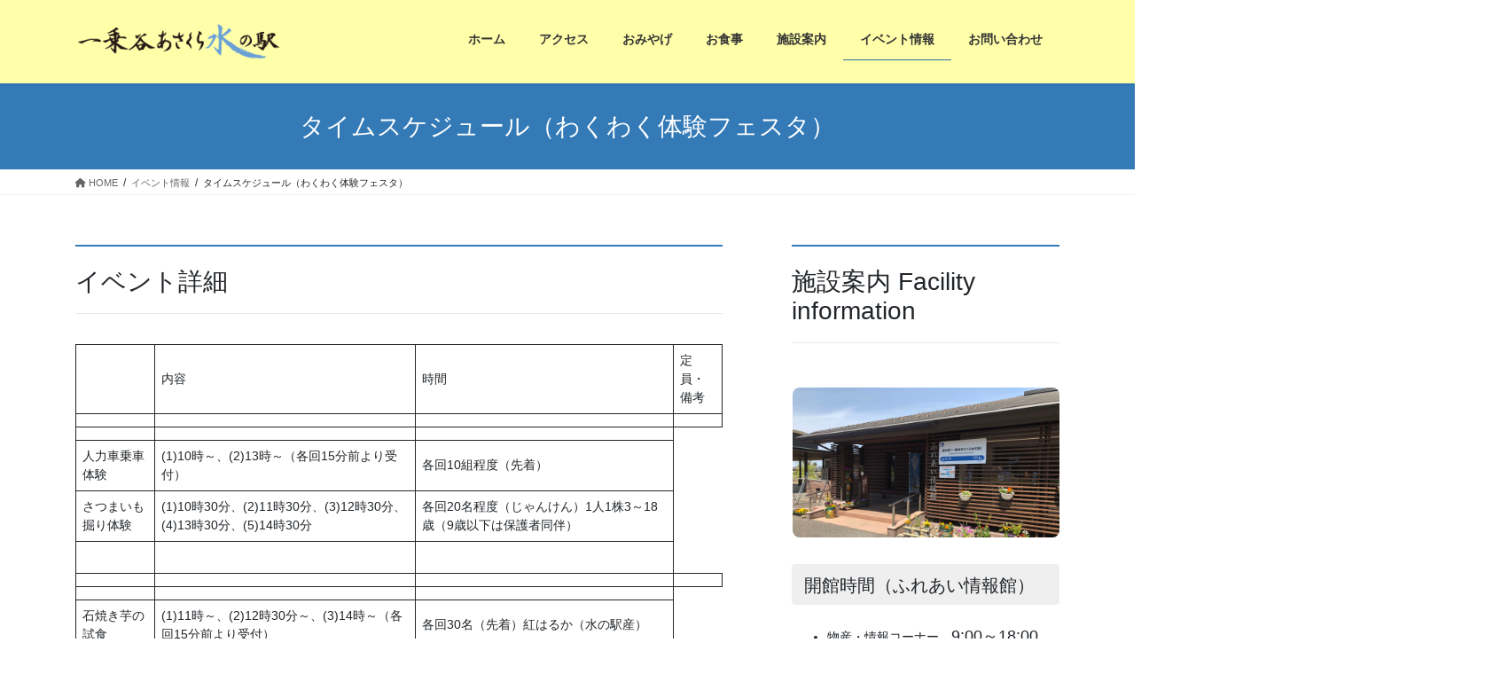

--- FILE ---
content_type: text/html; charset=UTF-8
request_url: https://asakura-mizunoeki.com/events/events-time-taiken
body_size: 16723
content:
<!DOCTYPE html>
<html lang="ja">
<head>
<meta charset="utf-8">
<meta http-equiv="X-UA-Compatible" content="IE=edge">
<meta name="viewport" content="width=device-width, initial-scale=1">

<title>タイムスケジュール（わくわく体験フェスタ） | イベント情報 | 福井県福井市道の駅一乗谷あさくら水の駅</title>
<meta name='robots' content='max-image-preview:large' />
	<style>img:is([sizes="auto" i], [sizes^="auto," i]) { contain-intrinsic-size: 3000px 1500px }</style>
	<!-- head内に書きたいコード -->
<!-- CSS -->
<link rel="stylesheet" href="//ajax.googleapis.com/ajax/libs/jqueryui/1.12.1/themes/smoothness/jquery-ui.css">
<link rel="stylesheet" href="//cdnjs.cloudflare.com/ajax/libs/timepicker/1.3.5/jquery.timepicker.min.css">
<!-- JavaScript -->
<script src="//ajax.googleapis.com/ajax/libs/jquery/3.6.0/jquery.min.js"></script>
<script src="//ajax.googleapis.com/ajax/libs/jqueryui/1.12.1/jquery-ui.min.js"></script>
<script src="//ajax.googleapis.com/ajax/libs/jqueryui/1/i18n/jquery.ui.datepicker-ja.min.js"></script>
<script src="//cdnjs.cloudflare.com/ajax/libs/timepicker/1.3.5/jquery.timepicker.min.js"></script>
<script>
	$(function() {
		var now_hour = new Date().getHours();
				if ( 0 <= now_hour && now_hour <= 14) { $("#datepicker").datepicker({
				minDate: 1,
				maxDate: 61,
				dateFormat: 'yy年mm月dd日'
		})} else {
	   $("#datepicker").datepicker({
				minDate: 2,
		   		maxDate: 62,
				dateFormat: 'yy年mm月dd日'
		})};
	});
</script>
<script>
	$(function() {
		$('#timepicker').timepicker({
    		timeFormat: 'p hh:mm',
    		interval: 15,
    		minTime: '10',
    		maxTime: '14:30',
    		defaultTime: '10',
    		startTime: '10:00',
    		dynamic: false,
    		dropdown: true,
    		scrollbar: true
		});
	});
</script>
<link rel="alternate" type="application/rss+xml" title="福井県福井市道の駅一乗谷あさくら水の駅 &raquo; フィード" href="https://asakura-mizunoeki.com/feed" />
<link rel="alternate" type="application/rss+xml" title="福井県福井市道の駅一乗谷あさくら水の駅 &raquo; コメントフィード" href="https://asakura-mizunoeki.com/comments/feed" />
<meta name="description" content="イベント詳細&nbsp;内容時間定員・備考人力車乗車体験(1)10時～、(2)13時～（各回15分前より受付）各回10組程度（先着）さつまいも掘り体験(1)10時30分、(2)11時30分、(3)12時30分、(4)13時30分、(5)14時30分各回20名程度（じゃんけん）1人1株3～18歳（9歳以下は保護者同伴）&nbsp;石焼き芋の試食(1)11時～、(2)12時30分～、(3)14時～（各回15分前より受付）各回30名（先着）紅はるか（水の駅産）昔懐かしポン" /><script type="text/javascript">
/* <![CDATA[ */
window._wpemojiSettings = {"baseUrl":"https:\/\/s.w.org\/images\/core\/emoji\/16.0.1\/72x72\/","ext":".png","svgUrl":"https:\/\/s.w.org\/images\/core\/emoji\/16.0.1\/svg\/","svgExt":".svg","source":{"concatemoji":"https:\/\/asakura-mizunoeki.com\/wp-includes\/js\/wp-emoji-release.min.js?ver=6.8.3"}};
/*! This file is auto-generated */
!function(s,n){var o,i,e;function c(e){try{var t={supportTests:e,timestamp:(new Date).valueOf()};sessionStorage.setItem(o,JSON.stringify(t))}catch(e){}}function p(e,t,n){e.clearRect(0,0,e.canvas.width,e.canvas.height),e.fillText(t,0,0);var t=new Uint32Array(e.getImageData(0,0,e.canvas.width,e.canvas.height).data),a=(e.clearRect(0,0,e.canvas.width,e.canvas.height),e.fillText(n,0,0),new Uint32Array(e.getImageData(0,0,e.canvas.width,e.canvas.height).data));return t.every(function(e,t){return e===a[t]})}function u(e,t){e.clearRect(0,0,e.canvas.width,e.canvas.height),e.fillText(t,0,0);for(var n=e.getImageData(16,16,1,1),a=0;a<n.data.length;a++)if(0!==n.data[a])return!1;return!0}function f(e,t,n,a){switch(t){case"flag":return n(e,"\ud83c\udff3\ufe0f\u200d\u26a7\ufe0f","\ud83c\udff3\ufe0f\u200b\u26a7\ufe0f")?!1:!n(e,"\ud83c\udde8\ud83c\uddf6","\ud83c\udde8\u200b\ud83c\uddf6")&&!n(e,"\ud83c\udff4\udb40\udc67\udb40\udc62\udb40\udc65\udb40\udc6e\udb40\udc67\udb40\udc7f","\ud83c\udff4\u200b\udb40\udc67\u200b\udb40\udc62\u200b\udb40\udc65\u200b\udb40\udc6e\u200b\udb40\udc67\u200b\udb40\udc7f");case"emoji":return!a(e,"\ud83e\udedf")}return!1}function g(e,t,n,a){var r="undefined"!=typeof WorkerGlobalScope&&self instanceof WorkerGlobalScope?new OffscreenCanvas(300,150):s.createElement("canvas"),o=r.getContext("2d",{willReadFrequently:!0}),i=(o.textBaseline="top",o.font="600 32px Arial",{});return e.forEach(function(e){i[e]=t(o,e,n,a)}),i}function t(e){var t=s.createElement("script");t.src=e,t.defer=!0,s.head.appendChild(t)}"undefined"!=typeof Promise&&(o="wpEmojiSettingsSupports",i=["flag","emoji"],n.supports={everything:!0,everythingExceptFlag:!0},e=new Promise(function(e){s.addEventListener("DOMContentLoaded",e,{once:!0})}),new Promise(function(t){var n=function(){try{var e=JSON.parse(sessionStorage.getItem(o));if("object"==typeof e&&"number"==typeof e.timestamp&&(new Date).valueOf()<e.timestamp+604800&&"object"==typeof e.supportTests)return e.supportTests}catch(e){}return null}();if(!n){if("undefined"!=typeof Worker&&"undefined"!=typeof OffscreenCanvas&&"undefined"!=typeof URL&&URL.createObjectURL&&"undefined"!=typeof Blob)try{var e="postMessage("+g.toString()+"("+[JSON.stringify(i),f.toString(),p.toString(),u.toString()].join(",")+"));",a=new Blob([e],{type:"text/javascript"}),r=new Worker(URL.createObjectURL(a),{name:"wpTestEmojiSupports"});return void(r.onmessage=function(e){c(n=e.data),r.terminate(),t(n)})}catch(e){}c(n=g(i,f,p,u))}t(n)}).then(function(e){for(var t in e)n.supports[t]=e[t],n.supports.everything=n.supports.everything&&n.supports[t],"flag"!==t&&(n.supports.everythingExceptFlag=n.supports.everythingExceptFlag&&n.supports[t]);n.supports.everythingExceptFlag=n.supports.everythingExceptFlag&&!n.supports.flag,n.DOMReady=!1,n.readyCallback=function(){n.DOMReady=!0}}).then(function(){return e}).then(function(){var e;n.supports.everything||(n.readyCallback(),(e=n.source||{}).concatemoji?t(e.concatemoji):e.wpemoji&&e.twemoji&&(t(e.twemoji),t(e.wpemoji)))}))}((window,document),window._wpemojiSettings);
/* ]]> */
</script>
<link rel='preload' id='vkExUnit_common_style-css-preload' href='https://asakura-mizunoeki.com/wp-content/plugins/vk-all-in-one-expansion-unit/assets/css/vkExUnit_style.css?ver=9.109.0.1' as='style' onload="this.onload=null;this.rel='stylesheet'"/>
<link rel='stylesheet' id='vkExUnit_common_style-css' href='https://asakura-mizunoeki.com/wp-content/plugins/vk-all-in-one-expansion-unit/assets/css/vkExUnit_style.css?ver=9.109.0.1' media='print' onload="this.media='all'; this.onload=null;">
<style id='vkExUnit_common_style-inline-css' type='text/css'>
:root {--ver_page_top_button_url:url(https://asakura-mizunoeki.com/wp-content/plugins/vk-all-in-one-expansion-unit/assets/images/to-top-btn-icon.svg);}@font-face {font-weight: normal;font-style: normal;font-family: "vk_sns";src: url("https://asakura-mizunoeki.com/wp-content/plugins/vk-all-in-one-expansion-unit/inc/sns/icons/fonts/vk_sns.eot?-bq20cj");src: url("https://asakura-mizunoeki.com/wp-content/plugins/vk-all-in-one-expansion-unit/inc/sns/icons/fonts/vk_sns.eot?#iefix-bq20cj") format("embedded-opentype"),url("https://asakura-mizunoeki.com/wp-content/plugins/vk-all-in-one-expansion-unit/inc/sns/icons/fonts/vk_sns.woff?-bq20cj") format("woff"),url("https://asakura-mizunoeki.com/wp-content/plugins/vk-all-in-one-expansion-unit/inc/sns/icons/fonts/vk_sns.ttf?-bq20cj") format("truetype"),url("https://asakura-mizunoeki.com/wp-content/plugins/vk-all-in-one-expansion-unit/inc/sns/icons/fonts/vk_sns.svg?-bq20cj#vk_sns") format("svg");}
.veu_promotion-alert__content--text {border: 1px solid rgba(0,0,0,0.125);padding: 0.5em 1em;border-radius: var(--vk-size-radius);margin-bottom: var(--vk-margin-block-bottom);font-size: 0.875rem;}/* Alert Content部分に段落タグを入れた場合に最後の段落の余白を0にする */.veu_promotion-alert__content--text p:last-of-type{margin-bottom:0;margin-top: 0;}
</style>
<style id='wp-emoji-styles-inline-css' type='text/css'>

	img.wp-smiley, img.emoji {
		display: inline !important;
		border: none !important;
		box-shadow: none !important;
		height: 1em !important;
		width: 1em !important;
		margin: 0 0.07em !important;
		vertical-align: -0.1em !important;
		background: none !important;
		padding: 0 !important;
	}
</style>
<link rel='preload' id='wp-block-library-css-preload' href='https://asakura-mizunoeki.com/wp-includes/css/dist/block-library/style.min.css?ver=6.8.3' as='style' onload="this.onload=null;this.rel='stylesheet'"/>
<link rel='stylesheet' id='wp-block-library-css' href='https://asakura-mizunoeki.com/wp-includes/css/dist/block-library/style.min.css?ver=6.8.3' media='print' onload="this.media='all'; this.onload=null;">
<style id='wp-block-library-inline-css' type='text/css'>
.vk-cols--reverse{flex-direction:row-reverse}.vk-cols--hasbtn{margin-bottom:0}.vk-cols--hasbtn>.row>.vk_gridColumn_item,.vk-cols--hasbtn>.wp-block-column{position:relative;padding-bottom:3em}.vk-cols--hasbtn>.row>.vk_gridColumn_item>.wp-block-buttons,.vk-cols--hasbtn>.row>.vk_gridColumn_item>.vk_button,.vk-cols--hasbtn>.wp-block-column>.wp-block-buttons,.vk-cols--hasbtn>.wp-block-column>.vk_button{position:absolute;bottom:0;width:100%}.vk-cols--fit.wp-block-columns{gap:0}.vk-cols--fit.wp-block-columns,.vk-cols--fit.wp-block-columns:not(.is-not-stacked-on-mobile){margin-top:0;margin-bottom:0;justify-content:space-between}.vk-cols--fit.wp-block-columns>.wp-block-column *:last-child,.vk-cols--fit.wp-block-columns:not(.is-not-stacked-on-mobile)>.wp-block-column *:last-child{margin-bottom:0}.vk-cols--fit.wp-block-columns>.wp-block-column>.wp-block-cover,.vk-cols--fit.wp-block-columns:not(.is-not-stacked-on-mobile)>.wp-block-column>.wp-block-cover{margin-top:0}.vk-cols--fit.wp-block-columns.has-background,.vk-cols--fit.wp-block-columns:not(.is-not-stacked-on-mobile).has-background{padding:0}@media(max-width: 599px){.vk-cols--fit.wp-block-columns:not(.has-background)>.wp-block-column:not(.has-background),.vk-cols--fit.wp-block-columns:not(.is-not-stacked-on-mobile):not(.has-background)>.wp-block-column:not(.has-background){padding-left:0 !important;padding-right:0 !important}}@media(min-width: 782px){.vk-cols--fit.wp-block-columns .block-editor-block-list__block.wp-block-column:not(:first-child),.vk-cols--fit.wp-block-columns>.wp-block-column:not(:first-child),.vk-cols--fit.wp-block-columns:not(.is-not-stacked-on-mobile) .block-editor-block-list__block.wp-block-column:not(:first-child),.vk-cols--fit.wp-block-columns:not(.is-not-stacked-on-mobile)>.wp-block-column:not(:first-child){margin-left:0}}@media(min-width: 600px)and (max-width: 781px){.vk-cols--fit.wp-block-columns .wp-block-column:nth-child(2n),.vk-cols--fit.wp-block-columns:not(.is-not-stacked-on-mobile) .wp-block-column:nth-child(2n){margin-left:0}.vk-cols--fit.wp-block-columns .wp-block-column:not(:only-child),.vk-cols--fit.wp-block-columns:not(.is-not-stacked-on-mobile) .wp-block-column:not(:only-child){flex-basis:50% !important}}.vk-cols--fit--gap1.wp-block-columns{gap:1px}@media(min-width: 600px)and (max-width: 781px){.vk-cols--fit--gap1.wp-block-columns .wp-block-column:not(:only-child){flex-basis:calc(50% - 1px) !important}}.vk-cols--fit.vk-cols--grid>.block-editor-block-list__block,.vk-cols--fit.vk-cols--grid>.wp-block-column,.vk-cols--fit.vk-cols--grid:not(.is-not-stacked-on-mobile)>.block-editor-block-list__block,.vk-cols--fit.vk-cols--grid:not(.is-not-stacked-on-mobile)>.wp-block-column{flex-basis:50%;box-sizing:border-box}@media(max-width: 599px){.vk-cols--fit.vk-cols--grid.vk-cols--grid--alignfull>.wp-block-column:nth-child(2)>.wp-block-cover,.vk-cols--fit.vk-cols--grid.vk-cols--grid--alignfull>.wp-block-column:nth-child(2)>.vk_outer,.vk-cols--fit.vk-cols--grid:not(.is-not-stacked-on-mobile).vk-cols--grid--alignfull>.wp-block-column:nth-child(2)>.wp-block-cover,.vk-cols--fit.vk-cols--grid:not(.is-not-stacked-on-mobile).vk-cols--grid--alignfull>.wp-block-column:nth-child(2)>.vk_outer{width:100vw;margin-right:calc((100% - 100vw)/2);margin-left:calc((100% - 100vw)/2)}}@media(min-width: 600px){.vk-cols--fit.vk-cols--grid.vk-cols--grid--alignfull>.wp-block-column:nth-child(2)>.wp-block-cover,.vk-cols--fit.vk-cols--grid.vk-cols--grid--alignfull>.wp-block-column:nth-child(2)>.vk_outer,.vk-cols--fit.vk-cols--grid:not(.is-not-stacked-on-mobile).vk-cols--grid--alignfull>.wp-block-column:nth-child(2)>.wp-block-cover,.vk-cols--fit.vk-cols--grid:not(.is-not-stacked-on-mobile).vk-cols--grid--alignfull>.wp-block-column:nth-child(2)>.vk_outer{margin-right:calc(100% - 50vw);width:50vw}}@media(min-width: 600px){.vk-cols--fit.vk-cols--grid.vk-cols--grid--alignfull.vk-cols--reverse>.wp-block-column,.vk-cols--fit.vk-cols--grid:not(.is-not-stacked-on-mobile).vk-cols--grid--alignfull.vk-cols--reverse>.wp-block-column{margin-left:0;margin-right:0}.vk-cols--fit.vk-cols--grid.vk-cols--grid--alignfull.vk-cols--reverse>.wp-block-column:nth-child(2)>.wp-block-cover,.vk-cols--fit.vk-cols--grid.vk-cols--grid--alignfull.vk-cols--reverse>.wp-block-column:nth-child(2)>.vk_outer,.vk-cols--fit.vk-cols--grid:not(.is-not-stacked-on-mobile).vk-cols--grid--alignfull.vk-cols--reverse>.wp-block-column:nth-child(2)>.wp-block-cover,.vk-cols--fit.vk-cols--grid:not(.is-not-stacked-on-mobile).vk-cols--grid--alignfull.vk-cols--reverse>.wp-block-column:nth-child(2)>.vk_outer{margin-left:calc(100% - 50vw)}}.vk-cols--menu h2,.vk-cols--menu h3,.vk-cols--menu h4,.vk-cols--menu h5{margin-bottom:.2em;text-shadow:#000 0 0 10px}.vk-cols--menu h2:first-child,.vk-cols--menu h3:first-child,.vk-cols--menu h4:first-child,.vk-cols--menu h5:first-child{margin-top:0}.vk-cols--menu p{margin-bottom:1rem;text-shadow:#000 0 0 10px}.vk-cols--menu .wp-block-cover__inner-container:last-child{margin-bottom:0}.vk-cols--fitbnrs .wp-block-column .wp-block-cover:hover img{filter:unset}.vk-cols--fitbnrs .wp-block-column .wp-block-cover:hover{background-color:unset}.vk-cols--fitbnrs .wp-block-column .wp-block-cover:hover .wp-block-cover__image-background{filter:unset !important}.vk-cols--fitbnrs .wp-block-cover .wp-block-cover__inner-container{position:absolute;height:100%;width:100%}.vk-cols--fitbnrs .vk_button{height:100%;margin:0}.vk-cols--fitbnrs .vk_button .vk_button_btn,.vk-cols--fitbnrs .vk_button .btn{height:100%;width:100%;border:none;box-shadow:none;background-color:unset !important;transition:unset}.vk-cols--fitbnrs .vk_button .vk_button_btn:hover,.vk-cols--fitbnrs .vk_button .btn:hover{transition:unset}.vk-cols--fitbnrs .vk_button .vk_button_btn:after,.vk-cols--fitbnrs .vk_button .btn:after{border:none}.vk-cols--fitbnrs .vk_button .vk_button_link_txt{width:100%;position:absolute;top:50%;left:50%;transform:translateY(-50%) translateX(-50%);font-size:2rem;text-shadow:#000 0 0 10px}.vk-cols--fitbnrs .vk_button .vk_button_link_subCaption{width:100%;position:absolute;top:calc(50% + 2.2em);left:50%;transform:translateY(-50%) translateX(-50%);text-shadow:#000 0 0 10px}@media(min-width: 992px){.vk-cols--media.wp-block-columns{gap:3rem}}.vk-fit-map figure{margin-bottom:0}.vk-fit-map iframe{position:relative;margin-bottom:0;display:block;max-height:400px;width:100vw}.vk-fit-map:is(.alignfull,.alignwide) div{max-width:100%}.vk-table--th--width25 :where(tr>*:first-child){width:25%}.vk-table--th--width30 :where(tr>*:first-child){width:30%}.vk-table--th--width35 :where(tr>*:first-child){width:35%}.vk-table--th--width40 :where(tr>*:first-child){width:40%}.vk-table--th--bg-bright :where(tr>*:first-child){background-color:var(--wp--preset--color--bg-secondary, rgba(0, 0, 0, 0.05))}@media(max-width: 599px){.vk-table--mobile-block :is(th,td){width:100%;display:block}.vk-table--mobile-block.wp-block-table table :is(th,td){border-top:none}}.vk-table--width--th25 :where(tr>*:first-child){width:25%}.vk-table--width--th30 :where(tr>*:first-child){width:30%}.vk-table--width--th35 :where(tr>*:first-child){width:35%}.vk-table--width--th40 :where(tr>*:first-child){width:40%}.no-margin{margin:0}@media(max-width: 599px){.wp-block-image.vk-aligncenter--mobile>.alignright{float:none;margin-left:auto;margin-right:auto}.vk-no-padding-horizontal--mobile{padding-left:0 !important;padding-right:0 !important}}
/* VK Color Palettes */
</style>
<style id='classic-theme-styles-inline-css' type='text/css'>
/*! This file is auto-generated */
.wp-block-button__link{color:#fff;background-color:#32373c;border-radius:9999px;box-shadow:none;text-decoration:none;padding:calc(.667em + 2px) calc(1.333em + 2px);font-size:1.125em}.wp-block-file__button{background:#32373c;color:#fff;text-decoration:none}
</style>
<style id='global-styles-inline-css' type='text/css'>
:root{--wp--preset--aspect-ratio--square: 1;--wp--preset--aspect-ratio--4-3: 4/3;--wp--preset--aspect-ratio--3-4: 3/4;--wp--preset--aspect-ratio--3-2: 3/2;--wp--preset--aspect-ratio--2-3: 2/3;--wp--preset--aspect-ratio--16-9: 16/9;--wp--preset--aspect-ratio--9-16: 9/16;--wp--preset--color--black: #000000;--wp--preset--color--cyan-bluish-gray: #abb8c3;--wp--preset--color--white: #ffffff;--wp--preset--color--pale-pink: #f78da7;--wp--preset--color--vivid-red: #cf2e2e;--wp--preset--color--luminous-vivid-orange: #ff6900;--wp--preset--color--luminous-vivid-amber: #fcb900;--wp--preset--color--light-green-cyan: #7bdcb5;--wp--preset--color--vivid-green-cyan: #00d084;--wp--preset--color--pale-cyan-blue: #8ed1fc;--wp--preset--color--vivid-cyan-blue: #0693e3;--wp--preset--color--vivid-purple: #9b51e0;--wp--preset--gradient--vivid-cyan-blue-to-vivid-purple: linear-gradient(135deg,rgba(6,147,227,1) 0%,rgb(155,81,224) 100%);--wp--preset--gradient--light-green-cyan-to-vivid-green-cyan: linear-gradient(135deg,rgb(122,220,180) 0%,rgb(0,208,130) 100%);--wp--preset--gradient--luminous-vivid-amber-to-luminous-vivid-orange: linear-gradient(135deg,rgba(252,185,0,1) 0%,rgba(255,105,0,1) 100%);--wp--preset--gradient--luminous-vivid-orange-to-vivid-red: linear-gradient(135deg,rgba(255,105,0,1) 0%,rgb(207,46,46) 100%);--wp--preset--gradient--very-light-gray-to-cyan-bluish-gray: linear-gradient(135deg,rgb(238,238,238) 0%,rgb(169,184,195) 100%);--wp--preset--gradient--cool-to-warm-spectrum: linear-gradient(135deg,rgb(74,234,220) 0%,rgb(151,120,209) 20%,rgb(207,42,186) 40%,rgb(238,44,130) 60%,rgb(251,105,98) 80%,rgb(254,248,76) 100%);--wp--preset--gradient--blush-light-purple: linear-gradient(135deg,rgb(255,206,236) 0%,rgb(152,150,240) 100%);--wp--preset--gradient--blush-bordeaux: linear-gradient(135deg,rgb(254,205,165) 0%,rgb(254,45,45) 50%,rgb(107,0,62) 100%);--wp--preset--gradient--luminous-dusk: linear-gradient(135deg,rgb(255,203,112) 0%,rgb(199,81,192) 50%,rgb(65,88,208) 100%);--wp--preset--gradient--pale-ocean: linear-gradient(135deg,rgb(255,245,203) 0%,rgb(182,227,212) 50%,rgb(51,167,181) 100%);--wp--preset--gradient--electric-grass: linear-gradient(135deg,rgb(202,248,128) 0%,rgb(113,206,126) 100%);--wp--preset--gradient--midnight: linear-gradient(135deg,rgb(2,3,129) 0%,rgb(40,116,252) 100%);--wp--preset--font-size--small: 13px;--wp--preset--font-size--medium: 20px;--wp--preset--font-size--large: 36px;--wp--preset--font-size--x-large: 42px;--wp--preset--spacing--20: 0.44rem;--wp--preset--spacing--30: 0.67rem;--wp--preset--spacing--40: 1rem;--wp--preset--spacing--50: 1.5rem;--wp--preset--spacing--60: 2.25rem;--wp--preset--spacing--70: 3.38rem;--wp--preset--spacing--80: 5.06rem;--wp--preset--shadow--natural: 6px 6px 9px rgba(0, 0, 0, 0.2);--wp--preset--shadow--deep: 12px 12px 50px rgba(0, 0, 0, 0.4);--wp--preset--shadow--sharp: 6px 6px 0px rgba(0, 0, 0, 0.2);--wp--preset--shadow--outlined: 6px 6px 0px -3px rgba(255, 255, 255, 1), 6px 6px rgba(0, 0, 0, 1);--wp--preset--shadow--crisp: 6px 6px 0px rgba(0, 0, 0, 1);}:where(.is-layout-flex){gap: 0.5em;}:where(.is-layout-grid){gap: 0.5em;}body .is-layout-flex{display: flex;}.is-layout-flex{flex-wrap: wrap;align-items: center;}.is-layout-flex > :is(*, div){margin: 0;}body .is-layout-grid{display: grid;}.is-layout-grid > :is(*, div){margin: 0;}:where(.wp-block-columns.is-layout-flex){gap: 2em;}:where(.wp-block-columns.is-layout-grid){gap: 2em;}:where(.wp-block-post-template.is-layout-flex){gap: 1.25em;}:where(.wp-block-post-template.is-layout-grid){gap: 1.25em;}.has-black-color{color: var(--wp--preset--color--black) !important;}.has-cyan-bluish-gray-color{color: var(--wp--preset--color--cyan-bluish-gray) !important;}.has-white-color{color: var(--wp--preset--color--white) !important;}.has-pale-pink-color{color: var(--wp--preset--color--pale-pink) !important;}.has-vivid-red-color{color: var(--wp--preset--color--vivid-red) !important;}.has-luminous-vivid-orange-color{color: var(--wp--preset--color--luminous-vivid-orange) !important;}.has-luminous-vivid-amber-color{color: var(--wp--preset--color--luminous-vivid-amber) !important;}.has-light-green-cyan-color{color: var(--wp--preset--color--light-green-cyan) !important;}.has-vivid-green-cyan-color{color: var(--wp--preset--color--vivid-green-cyan) !important;}.has-pale-cyan-blue-color{color: var(--wp--preset--color--pale-cyan-blue) !important;}.has-vivid-cyan-blue-color{color: var(--wp--preset--color--vivid-cyan-blue) !important;}.has-vivid-purple-color{color: var(--wp--preset--color--vivid-purple) !important;}.has-black-background-color{background-color: var(--wp--preset--color--black) !important;}.has-cyan-bluish-gray-background-color{background-color: var(--wp--preset--color--cyan-bluish-gray) !important;}.has-white-background-color{background-color: var(--wp--preset--color--white) !important;}.has-pale-pink-background-color{background-color: var(--wp--preset--color--pale-pink) !important;}.has-vivid-red-background-color{background-color: var(--wp--preset--color--vivid-red) !important;}.has-luminous-vivid-orange-background-color{background-color: var(--wp--preset--color--luminous-vivid-orange) !important;}.has-luminous-vivid-amber-background-color{background-color: var(--wp--preset--color--luminous-vivid-amber) !important;}.has-light-green-cyan-background-color{background-color: var(--wp--preset--color--light-green-cyan) !important;}.has-vivid-green-cyan-background-color{background-color: var(--wp--preset--color--vivid-green-cyan) !important;}.has-pale-cyan-blue-background-color{background-color: var(--wp--preset--color--pale-cyan-blue) !important;}.has-vivid-cyan-blue-background-color{background-color: var(--wp--preset--color--vivid-cyan-blue) !important;}.has-vivid-purple-background-color{background-color: var(--wp--preset--color--vivid-purple) !important;}.has-black-border-color{border-color: var(--wp--preset--color--black) !important;}.has-cyan-bluish-gray-border-color{border-color: var(--wp--preset--color--cyan-bluish-gray) !important;}.has-white-border-color{border-color: var(--wp--preset--color--white) !important;}.has-pale-pink-border-color{border-color: var(--wp--preset--color--pale-pink) !important;}.has-vivid-red-border-color{border-color: var(--wp--preset--color--vivid-red) !important;}.has-luminous-vivid-orange-border-color{border-color: var(--wp--preset--color--luminous-vivid-orange) !important;}.has-luminous-vivid-amber-border-color{border-color: var(--wp--preset--color--luminous-vivid-amber) !important;}.has-light-green-cyan-border-color{border-color: var(--wp--preset--color--light-green-cyan) !important;}.has-vivid-green-cyan-border-color{border-color: var(--wp--preset--color--vivid-green-cyan) !important;}.has-pale-cyan-blue-border-color{border-color: var(--wp--preset--color--pale-cyan-blue) !important;}.has-vivid-cyan-blue-border-color{border-color: var(--wp--preset--color--vivid-cyan-blue) !important;}.has-vivid-purple-border-color{border-color: var(--wp--preset--color--vivid-purple) !important;}.has-vivid-cyan-blue-to-vivid-purple-gradient-background{background: var(--wp--preset--gradient--vivid-cyan-blue-to-vivid-purple) !important;}.has-light-green-cyan-to-vivid-green-cyan-gradient-background{background: var(--wp--preset--gradient--light-green-cyan-to-vivid-green-cyan) !important;}.has-luminous-vivid-amber-to-luminous-vivid-orange-gradient-background{background: var(--wp--preset--gradient--luminous-vivid-amber-to-luminous-vivid-orange) !important;}.has-luminous-vivid-orange-to-vivid-red-gradient-background{background: var(--wp--preset--gradient--luminous-vivid-orange-to-vivid-red) !important;}.has-very-light-gray-to-cyan-bluish-gray-gradient-background{background: var(--wp--preset--gradient--very-light-gray-to-cyan-bluish-gray) !important;}.has-cool-to-warm-spectrum-gradient-background{background: var(--wp--preset--gradient--cool-to-warm-spectrum) !important;}.has-blush-light-purple-gradient-background{background: var(--wp--preset--gradient--blush-light-purple) !important;}.has-blush-bordeaux-gradient-background{background: var(--wp--preset--gradient--blush-bordeaux) !important;}.has-luminous-dusk-gradient-background{background: var(--wp--preset--gradient--luminous-dusk) !important;}.has-pale-ocean-gradient-background{background: var(--wp--preset--gradient--pale-ocean) !important;}.has-electric-grass-gradient-background{background: var(--wp--preset--gradient--electric-grass) !important;}.has-midnight-gradient-background{background: var(--wp--preset--gradient--midnight) !important;}.has-small-font-size{font-size: var(--wp--preset--font-size--small) !important;}.has-medium-font-size{font-size: var(--wp--preset--font-size--medium) !important;}.has-large-font-size{font-size: var(--wp--preset--font-size--large) !important;}.has-x-large-font-size{font-size: var(--wp--preset--font-size--x-large) !important;}
:where(.wp-block-post-template.is-layout-flex){gap: 1.25em;}:where(.wp-block-post-template.is-layout-grid){gap: 1.25em;}
:where(.wp-block-columns.is-layout-flex){gap: 2em;}:where(.wp-block-columns.is-layout-grid){gap: 2em;}
:root :where(.wp-block-pullquote){font-size: 1.5em;line-height: 1.6;}
</style>
<link rel='preload' id='contact-form-7-css-preload' href='https://asakura-mizunoeki.com/wp-content/plugins/contact-form-7/includes/css/styles.css?ver=6.1' as='style' onload="this.onload=null;this.rel='stylesheet'"/>
<link rel='stylesheet' id='contact-form-7-css' href='https://asakura-mizunoeki.com/wp-content/plugins/contact-form-7/includes/css/styles.css?ver=6.1' media='print' onload="this.media='all'; this.onload=null;">
<link rel='stylesheet' id='vk-swiper-style-css' href='https://asakura-mizunoeki.com/wp-content/plugins/vk-blocks/vendor/vektor-inc/vk-swiper/src/assets/css/swiper-bundle.min.css?ver=11.0.2' type='text/css' media='all' />
<link rel='stylesheet' id='bootstrap-4-style-css' href='https://asakura-mizunoeki.com/wp-content/themes/lightning/_g2/library/bootstrap-4/css/bootstrap.min.css?ver=4.5.0' type='text/css' media='all' />
<link rel='stylesheet' id='lightning-common-style-css' href='https://asakura-mizunoeki.com/wp-content/themes/lightning/_g2/assets/css/common.css?ver=15.29.9' type='text/css' media='all' />
<style id='lightning-common-style-inline-css' type='text/css'>
/* vk-mobile-nav */:root {--vk-mobile-nav-menu-btn-bg-src: url("https://asakura-mizunoeki.com/wp-content/themes/lightning/_g2/inc/vk-mobile-nav/package/images/vk-menu-btn-black.svg");--vk-mobile-nav-menu-btn-close-bg-src: url("https://asakura-mizunoeki.com/wp-content/themes/lightning/_g2/inc/vk-mobile-nav/package/images/vk-menu-close-black.svg");--vk-menu-acc-icon-open-black-bg-src: url("https://asakura-mizunoeki.com/wp-content/themes/lightning/_g2/inc/vk-mobile-nav/package/images/vk-menu-acc-icon-open-black.svg");--vk-menu-acc-icon-open-white-bg-src: url("https://asakura-mizunoeki.com/wp-content/themes/lightning/_g2/inc/vk-mobile-nav/package/images/vk-menu-acc-icon-open-white.svg");--vk-menu-acc-icon-close-black-bg-src: url("https://asakura-mizunoeki.com/wp-content/themes/lightning/_g2/inc/vk-mobile-nav/package/images/vk-menu-close-black.svg");--vk-menu-acc-icon-close-white-bg-src: url("https://asakura-mizunoeki.com/wp-content/themes/lightning/_g2/inc/vk-mobile-nav/package/images/vk-menu-close-white.svg");}
</style>
<link rel='stylesheet' id='lightning-design-style-css' href='https://asakura-mizunoeki.com/wp-content/themes/lightning/_g2/design-skin/origin2/css/style.css?ver=15.29.9' type='text/css' media='all' />
<style id='lightning-design-style-inline-css' type='text/css'>
:root {--color-key:#337ab7;--wp--preset--color--vk-color-primary:#337ab7;--color-key-dark:#2e6da4;}
a { color:#337ab7; }
.tagcloud a:before { font-family: "Font Awesome 5 Free";content: "\f02b";font-weight: bold; }
.siteContent_after.sectionBox{padding:0;}
.media .media-body .media-heading a:hover { color:; }@media (min-width: 768px){.gMenu > li:before,.gMenu > li.menu-item-has-children::after { border-bottom-color: }.gMenu li li { background-color: }.gMenu li li a:hover { background-color:; }} /* @media (min-width: 768px) */.page-header { background-color:; }h2,.mainSection-title { border-top-color:; }h3:after,.subSection-title:after { border-bottom-color:; }ul.page-numbers li span.page-numbers.current,.page-link dl .post-page-numbers.current { background-color:; }.pager li > a { border-color:;color:;}.pager li > a:hover { background-color:;color:#fff;}.siteFooter { border-top-color:; }dt { border-left-color:; }:root {--g_nav_main_acc_icon_open_url:url(https://asakura-mizunoeki.com/wp-content/themes/lightning/_g2/inc/vk-mobile-nav/package/images/vk-menu-acc-icon-open-black.svg);--g_nav_main_acc_icon_close_url: url(https://asakura-mizunoeki.com/wp-content/themes/lightning/_g2/inc/vk-mobile-nav/package/images/vk-menu-close-black.svg);--g_nav_sub_acc_icon_open_url: url(https://asakura-mizunoeki.com/wp-content/themes/lightning/_g2/inc/vk-mobile-nav/package/images/vk-menu-acc-icon-open-white.svg);--g_nav_sub_acc_icon_close_url: url(https://asakura-mizunoeki.com/wp-content/themes/lightning/_g2/inc/vk-mobile-nav/package/images/vk-menu-close-white.svg);}
</style>
<link rel='preload' id='veu-cta-css-preload' href='https://asakura-mizunoeki.com/wp-content/plugins/vk-all-in-one-expansion-unit/inc/call-to-action/package/assets/css/style.css?ver=9.109.0.1' as='style' onload="this.onload=null;this.rel='stylesheet'"/>
<link rel='stylesheet' id='veu-cta-css' href='https://asakura-mizunoeki.com/wp-content/plugins/vk-all-in-one-expansion-unit/inc/call-to-action/package/assets/css/style.css?ver=9.109.0.1' media='print' onload="this.media='all'; this.onload=null;">
<link rel='stylesheet' id='vk-blocks-build-css-css' href='https://asakura-mizunoeki.com/wp-content/plugins/vk-blocks/build/block-build.css?ver=1.105.1.1' type='text/css' media='all' />
<style id='vk-blocks-build-css-inline-css' type='text/css'>
:root {--vk_flow-arrow: url(https://asakura-mizunoeki.com/wp-content/plugins/vk-blocks/inc/vk-blocks/images/arrow_bottom.svg);--vk_image-mask-circle: url(https://asakura-mizunoeki.com/wp-content/plugins/vk-blocks/inc/vk-blocks/images/circle.svg);--vk_image-mask-wave01: url(https://asakura-mizunoeki.com/wp-content/plugins/vk-blocks/inc/vk-blocks/images/wave01.svg);--vk_image-mask-wave02: url(https://asakura-mizunoeki.com/wp-content/plugins/vk-blocks/inc/vk-blocks/images/wave02.svg);--vk_image-mask-wave03: url(https://asakura-mizunoeki.com/wp-content/plugins/vk-blocks/inc/vk-blocks/images/wave03.svg);--vk_image-mask-wave04: url(https://asakura-mizunoeki.com/wp-content/plugins/vk-blocks/inc/vk-blocks/images/wave04.svg);}

	:root {

		--vk-balloon-border-width:1px;

		--vk-balloon-speech-offset:-12px;
	}
	
</style>
<link rel='preload' id='lightning-theme-style-css-preload' href='https://asakura-mizunoeki.com/wp-content/themes/lightning_child/style.css?ver=15.29.9' as='style' onload="this.onload=null;this.rel='stylesheet'"/>
<link rel='stylesheet' id='lightning-theme-style-css' href='https://asakura-mizunoeki.com/wp-content/themes/lightning_child/style.css?ver=15.29.9' media='print' onload="this.media='all'; this.onload=null;">
<link rel='preload' id='vk-font-awesome-css-preload' href='https://asakura-mizunoeki.com/wp-content/themes/lightning/vendor/vektor-inc/font-awesome-versions/src/versions/6/css/all.min.css?ver=6.4.2' as='style' onload="this.onload=null;this.rel='stylesheet'"/>
<link rel='stylesheet' id='vk-font-awesome-css' href='https://asakura-mizunoeki.com/wp-content/themes/lightning/vendor/vektor-inc/font-awesome-versions/src/versions/6/css/all.min.css?ver=6.4.2' media='print' onload="this.media='all'; this.onload=null;">
<script type="text/javascript" src="https://asakura-mizunoeki.com/wp-includes/js/jquery/jquery.min.js?ver=3.7.1" id="jquery-core-js"></script>
<script type="text/javascript" src="https://asakura-mizunoeki.com/wp-includes/js/jquery/jquery-migrate.min.js?ver=3.4.1" id="jquery-migrate-js"></script>
<link rel="https://api.w.org/" href="https://asakura-mizunoeki.com/wp-json/" /><link rel="alternate" title="JSON" type="application/json" href="https://asakura-mizunoeki.com/wp-json/wp/v2/pages/820" /><link rel="EditURI" type="application/rsd+xml" title="RSD" href="https://asakura-mizunoeki.com/xmlrpc.php?rsd" />
<meta name="generator" content="WordPress 6.8.3" />
<link rel="canonical" href="https://asakura-mizunoeki.com/events/events-time-taiken" />
<link rel='shortlink' href='https://asakura-mizunoeki.com/?p=820' />
<link rel="alternate" title="oEmbed (JSON)" type="application/json+oembed" href="https://asakura-mizunoeki.com/wp-json/oembed/1.0/embed?url=https%3A%2F%2Fasakura-mizunoeki.com%2Fevents%2Fevents-time-taiken" />
<link rel="alternate" title="oEmbed (XML)" type="text/xml+oembed" href="https://asakura-mizunoeki.com/wp-json/oembed/1.0/embed?url=https%3A%2F%2Fasakura-mizunoeki.com%2Fevents%2Fevents-time-taiken&#038;format=xml" />
<style id="lightning-color-custom-for-plugins" type="text/css">/* ltg theme common */.color_key_bg,.color_key_bg_hover:hover{background-color: #337ab7;}.color_key_txt,.color_key_txt_hover:hover{color: #337ab7;}.color_key_border,.color_key_border_hover:hover{border-color: #337ab7;}.color_key_dark_bg,.color_key_dark_bg_hover:hover{background-color: #2e6da4;}.color_key_dark_txt,.color_key_dark_txt_hover:hover{color: #2e6da4;}.color_key_dark_border,.color_key_dark_border_hover:hover{border-color: #2e6da4;}</style><style type="text/css" id="custom-background-css">
body.custom-background { background-color: #ffffff; }
</style>
	<!-- [ VK All in One Expansion Unit OGP ] -->
<meta property="og:site_name" content="福井県福井市道の駅一乗谷あさくら水の駅" />
<meta property="og:url" content="https://asakura-mizunoeki.com/events/events-time-taiken" />
<meta property="og:title" content="タイムスケジュール（わくわく体験フェスタ） | 福井県福井市道の駅一乗谷あさくら水の駅" />
<meta property="og:description" content="イベント詳細&nbsp;内容時間定員・備考人力車乗車体験(1)10時～、(2)13時～（各回15分前より受付）各回10組程度（先着）さつまいも掘り体験(1)10時30分、(2)11時30分、(3)12時30分、(4)13時30分、(5)14時30分各回20名程度（じゃんけん）1人1株3～18歳（9歳以下は保護者同伴）&nbsp;石焼き芋の試食(1)11時～、(2)12時30分～、(3)14時～（各回15分前より受付）各回30名（先着）紅はるか（水の駅産）昔懐かしポン" />
<meta property="og:type" content="article" />
<meta property="og:image" content="https://asakura-mizunoeki.com/wp-content/uploads/2021/03/suisha_ogp.jpg" />
<meta property="og:image:width" content="1200" />
<meta property="og:image:height" content="630" />
<!-- [ / VK All in One Expansion Unit OGP ] -->
<!-- [ VK All in One Expansion Unit twitter card ] -->
<meta name="twitter:card" content="summary_large_image">
<meta name="twitter:description" content="イベント詳細&nbsp;内容時間定員・備考人力車乗車体験(1)10時～、(2)13時～（各回15分前より受付）各回10組程度（先着）さつまいも掘り体験(1)10時30分、(2)11時30分、(3)12時30分、(4)13時30分、(5)14時30分各回20名程度（じゃんけん）1人1株3～18歳（9歳以下は保護者同伴）&nbsp;石焼き芋の試食(1)11時～、(2)12時30分～、(3)14時～（各回15分前より受付）各回30名（先着）紅はるか（水の駅産）昔懐かしポン">
<meta name="twitter:title" content="タイムスケジュール（わくわく体験フェスタ） | 福井県福井市道の駅一乗谷あさくら水の駅">
<meta name="twitter:url" content="https://asakura-mizunoeki.com/events/events-time-taiken">
	<meta name="twitter:image" content="https://asakura-mizunoeki.com/wp-content/uploads/2021/03/suisha_ogp.jpg">
	<meta name="twitter:domain" content="asakura-mizunoeki.com">
	<meta name="twitter:site" content="@asakuramizunoe1">
	<!-- [ / VK All in One Expansion Unit twitter card ] -->
	<link rel="icon" href="https://asakura-mizunoeki.com/wp-content/uploads/2021/03/cropped-suisha-icon-32x32.png" sizes="32x32" />
<link rel="icon" href="https://asakura-mizunoeki.com/wp-content/uploads/2021/03/cropped-suisha-icon-192x192.png" sizes="192x192" />
<link rel="apple-touch-icon" href="https://asakura-mizunoeki.com/wp-content/uploads/2021/03/cropped-suisha-icon-180x180.png" />
<meta name="msapplication-TileImage" content="https://asakura-mizunoeki.com/wp-content/uploads/2021/03/cropped-suisha-icon-270x270.png" />
		<style type="text/css" id="wp-custom-css">
			/* ヘッダーのメニューの背景色を黄色に */
.siteHeader {
	background-color:#ffa;	
}
/* スライドショーの最大幅 */
.carousel-inner {
  max-width:1400px;
  margin: 0 auto;
}
/* 次の投稿・前の投稿の表示を隠す */
.postNextPrev {
	display:none;
}
/* Lightningのコピーライトを隠す */
footer .copySection p:nth-child(1) {
    display:none !important;
}
footer .copySection p:nth-child(2) {
    display:none !important;
}
/* 本文文字サイズ変更 */
p { font-size:14px; }
li { font-size:14px; }

/* ヘッダーメニューの間隔が詰まるバグの対策 */
@media (min-width: 992px){
.navbar-header {
    float: none;
}

ul.gMenu {
    float: none;
    position: relative;
    left: 0%;
    display: inline-block;
    text-align: center;
}
	.gMenu_name{ margin: 0 7px;}
	
}
		</style>
		
</head>
<body class="wp-singular page-template-default page page-id-820 page-child parent-pageid-704 custom-background wp-theme-lightning wp-child-theme-lightning_child vk-blocks fa_v6_css post-name-events-time-taiken post-type-page sidebar-fix sidebar-fix-priority-top bootstrap4 device-pc">
<a class="skip-link screen-reader-text" href="#main">コンテンツへスキップ</a>
<a class="skip-link screen-reader-text" href="#vk-mobile-nav">ナビゲーションに移動</a>
<header class="siteHeader">
		<div class="container siteHeadContainer">
		<div class="navbar-header">
						<p class="navbar-brand siteHeader_logo">
			<a href="https://asakura-mizunoeki.com/">
				<span><img src="https://asakura-mizunoeki.com/wp-content/uploads/2021/03/title_banner.png" alt="福井県福井市道の駅一乗谷あさくら水の駅" /></span>
			</a>
			</p>
					</div>

					<div id="gMenu_outer" class="gMenu_outer">
				<nav class="menu-%e4%b8%8a%e9%83%a8%e3%83%a1%e3%83%8b%e3%83%a5%e3%83%bc-container"><ul id="menu-%e4%b8%8a%e9%83%a8%e3%83%a1%e3%83%8b%e3%83%a5%e3%83%bc" class="menu gMenu vk-menu-acc"><li id="menu-item-19" class="menu-item menu-item-type-custom menu-item-object-custom menu-item-home"><a href="https://asakura-mizunoeki.com/"><strong class="gMenu_name">ホーム</strong></a></li>
<li id="menu-item-193" class="menu-item menu-item-type-custom menu-item-object-custom menu-item-home"><a href="https://asakura-mizunoeki.com/#access"><strong class="gMenu_name">アクセス</strong></a></li>
<li id="menu-item-225" class="menu-item menu-item-type-post_type menu-item-object-page"><a href="https://asakura-mizunoeki.com/chokubai"><strong class="gMenu_name">おみやげ</strong></a></li>
<li id="menu-item-179" class="menu-item menu-item-type-post_type menu-item-object-page"><a href="https://asakura-mizunoeki.com/shokuji"><strong class="gMenu_name">お食事</strong></a></li>
<li id="menu-item-224" class="menu-item menu-item-type-post_type menu-item-object-page"><a href="https://asakura-mizunoeki.com/midokoro"><strong class="gMenu_name">施設案内</strong></a></li>
<li id="menu-item-757" class="menu-item menu-item-type-post_type menu-item-object-page current-page-ancestor"><a href="https://asakura-mizunoeki.com/events"><strong class="gMenu_name">イベント情報</strong></a></li>
<li id="menu-item-22" class="menu-item menu-item-type-post_type menu-item-object-page"><a href="https://asakura-mizunoeki.com/otoiawase"><strong class="gMenu_name">お問い合わせ</strong></a></li>
</ul></nav>			</div>
			</div>
	</header>

<div class="section page-header"><div class="container"><div class="row"><div class="col-md-12">
<h1 class="page-header_pageTitle">
タイムスケジュール（わくわく体験フェスタ）</h1>
</div></div></div></div><!-- [ /.page-header ] -->


<!-- [ .breadSection ] --><div class="section breadSection"><div class="container"><div class="row"><ol class="breadcrumb" itemscope itemtype="https://schema.org/BreadcrumbList"><li id="panHome" itemprop="itemListElement" itemscope itemtype="http://schema.org/ListItem"><a itemprop="item" href="https://asakura-mizunoeki.com/"><span itemprop="name"><i class="fa fa-home"></i> HOME</span></a><meta itemprop="position" content="1" /></li><li itemprop="itemListElement" itemscope itemtype="http://schema.org/ListItem"><a itemprop="item" href="https://asakura-mizunoeki.com/events"><span itemprop="name">イベント情報</span></a><meta itemprop="position" content="2" /></li><li><span>タイムスケジュール（わくわく体験フェスタ）</span><meta itemprop="position" content="3" /></li></ol></div></div></div><!-- [ /.breadSection ] -->

<div class="section siteContent">
<div class="container">
<div class="row">

	<div class="col mainSection mainSection-col-two baseSection vk_posts-mainSection" id="main" role="main">
				<article id="post-820" class="entry entry-full post-820 page type-page status-publish hentry">

	
	
	
	<div class="entry-body">
				
<h2 class="wp-block-heading">イベント詳細</h2>



<figure class="wp-block-table"><table><tbody><tr><td>&nbsp;</td><td>内容</td><td>時間</td><td>定員・備考</td></tr><tr><td></td><td></td><td></td><td></td></tr><tr><td></td><td></td><td></td></tr><tr><td>人力車乗車体験</td><td>(1)10時～、(2)13時～（各回15分前より受付）</td><td>各回10組程度（先着）</td></tr><tr><td>さつまいも掘り体験</td><td>(1)10時30分、(2)11時30分、(3)12時30分、(4)13時30分、(5)14時30分</td><td>各回20名程度（じゃんけん）1人1株3～18歳（9歳以下は保護者同伴）</td></tr><tr><td></td><td></td><td>&nbsp;</td></tr><tr><td></td><td></td><td></td><td></td></tr><tr><td></td><td></td><td></td></tr><tr><td>石焼き芋の試食</td><td>(1)11時～、(2)12時30分～、(3)14時～（各回15分前より受付）</td><td>各回30名（先着）紅はるか（水の駅産）</td></tr><tr><td>昔懐かしポン菓子</td><td>10～15時</td><td>&nbsp;新米コシヒカリ（水の駅産）</td></tr></tbody></table></figure>



<p>&nbsp;↑上記のお問い合わせは、福井市農村整備課（20-5440）まで</p>



<p><a href="https://asakura-mizunoeki.com/events" data-type="page" data-id="704">←水の駅わくわく体験フェスタ ＆ 食・文化祭</a></p>
			</div>

	
	
	
	
			
	
		
		
		
		
	
	
</article><!-- [ /#post-820 ] -->
			</div><!-- [ /.mainSection ] -->

			<div class="col subSection sideSection sideSection-col-two baseSection">
						<aside class="widget widget_pudge" id="pudge-3">
<div id="widget-page-6" class="widget_pageContent entry-body">

<h2 class="wp-block-heading" id="施設案内-facility-information">施設案内 Facility information</h2>



<pre id="tw-target-text" class="wp-block-preformatted"></pre>


<div class="wp-block-image is-style-vk-image-rounded">
<figure class="aligncenter size-large"><img loading="lazy" decoding="async" width="2560" height="1440" src="https://asakura-mizunoeki.com/wp-content/uploads/2021/05/IMG_2327-edited-1-scaled.jpeg" alt="" class="wp-image-616" srcset="https://asakura-mizunoeki.com/wp-content/uploads/2021/05/IMG_2327-edited-1-scaled.jpeg 2560w, https://asakura-mizunoeki.com/wp-content/uploads/2021/05/IMG_2327-edited-1-300x169.jpeg 300w, https://asakura-mizunoeki.com/wp-content/uploads/2021/05/IMG_2327-edited-1-1024x576.jpeg 1024w, https://asakura-mizunoeki.com/wp-content/uploads/2021/05/IMG_2327-edited-1-768x432.jpeg 768w, https://asakura-mizunoeki.com/wp-content/uploads/2021/05/IMG_2327-edited-1-1536x864.jpeg 1536w, https://asakura-mizunoeki.com/wp-content/uploads/2021/05/IMG_2327-edited-1-2048x1152.jpeg 2048w, https://asakura-mizunoeki.com/wp-content/uploads/2021/05/IMG_2327-edited-1-320x180.jpeg 320w" sizes="auto, (max-width: 2560px) 100vw, 2560px" /></figure></div>


<h5 class="wp-block-heading is-style-vk-heading-background_fill_lightgray" id="開館時間-ふれあい情報館">開館時間（ふれあい情報館）</h5>



<ul class="wp-block-list">
<li>物産・情報コーナー　<span data-fontsize="18px" style="font-size: 18px;" class="vk_inline-font-size">9:00～18:00</span>  Souvenir / Roadmap, tourist information brochure  <span data-fontsize="18px" style="font-size: 18px;" class="vk_inline-font-size">9:00～18:00</span><br><span data-fontSize="16px" style="font-size: 16px;" class="vk_inline-font-size">冬期（12/1～1/31）は 17:00 終了となります。</span></li>



<li>飲食コーナー　<span data-fontsize="18px" style="font-size: 18px;" class="vk_inline-font-size">10:00～16:00</span>            Eat and drink corner  <span data-fontSize="18px" style="font-size: 18px;" class="vk_inline-font-size">10:00～16:00</span><br><span data-fontSize="16px" style="font-size: 16px;" class="vk_inline-font-size">冬期（12/1～1/31）は 16:00 終了となります。（15:30 ラストオーダー）</span></li>



<li>GW・イベント実施日・夏期に早朝営業と延長営業有</li>
</ul>



<p>駐車場、電気自動車急速充電スタンド、施設外トイレ、自転車駐輪スタンド、給水設備、喫煙スペース、公衆電話、携帯電話等充電可能なコンセント、各種飲料・アイスの自動販売機は24時間ご利用頂けます。</p>



<p>Parking lots, electric vehicle quick charging stands, off-site toilets, bicycle parking stands, water supply facilities, smoking spaces, payphones, mobile phones and other rechargeable outlets, and various beverages and ice vending machines are available 24 hours a day</p>



<p class="has-black-color has-text-color" style="line-height:0"></p>



<p>福井県福井市安波賀中島町１-１-１ Fukui prefecture Fukui city</p>



<p>電話 TEL 0776-41-2777　FAX 0776-76-5820</p>



<h5 class="wp-block-heading is-style-vk-heading-background_fill_lightgray" id="休館日-holidays">休館日 Holidays</h5>



<ul class="wp-block-list">
<li>年末年始・メンテナンスお休みを頂きます。There are irregular arrangements such as year-end and New year holidays .</li>
</ul>



<h5 class="wp-block-heading is-style-vk-heading-background_fill_lightgray" id="駐車場-parking">駐車場 Parking</h5>



<ul class="wp-block-list">
<li>大型：4台  4 buses can be parked</li>



<li>普通車：46台（ハートフル専用2台分有） 46 ordinary cars can be parked</li>
</ul>



<hr class="wp-block-separator has-css-opacity"/>



<p>ホタル発生状況<code>　<a href="https://www.city.fukui.lg.jp/sigoto/nourin/nougyou/p023392.html">令和3年度 一乗谷あさくら水の駅 ホタル発生状況 | 福井市ホームページ (fukui.lg.jp)</a></code></p>



<p><a href="https://www.city.fukui.lg.jp/sigoto/nourin/nougyou/p024673.html">令和4年度 一乗谷あさくら水の駅 ホタル発生状況 | 福井市ホームページ (fukui.lg.jp)</a></p>



<p><a href="https://www.city.fukui.lg.jp/sigoto/nourin/nougyou/p025962.html">令和5年度 一乗谷あさくら水の駅 ホタル発生状況 | 福井市ホームページ (fukui.lg.jp)</a></p>


<div class="wp-block-image">
<figure class="aligncenter size-full"><a href="https://ichijo-dani.com/"><img loading="lazy" decoding="async" width="260" height="90" src="https://asakura-mizunoeki.com/wp-content/uploads/2022/10/ban-ichijo_small.png" alt="" class="wp-image-1370"/></a></figure></div>

<div class="wp-block-image">
<figure class="aligncenter size-large"><a href="http://asakura-museum.pref.fukui.lg.jp/"><img loading="lazy" decoding="async" width="260" height="90" src="https://asakura-mizunoeki.com/wp-content/uploads/2021/02/link_4.png" alt="" class="wp-image-87"/></a></figure></div>

<div class="wp-block-image">
<figure class="aligncenter size-large"><a href="http://www3.fctv.ne.jp/~asakura/"><img loading="lazy" decoding="async" width="260" height="90" src="https://asakura-mizunoeki.com/wp-content/uploads/2021/02/link_3.png" alt="" class="wp-image-86"/></a></figure></div>


<hr class="wp-block-separator has-css-opacity"/>



<div class="wp-block-columns is-layout-flex wp-container-core-columns-is-layout-9d6595d7 wp-block-columns-is-layout-flex">
<div class="wp-block-column is-layout-flow wp-block-column-is-layout-flow">
<figure class="wp-block-image size-large is-resized"><a href="https://www.facebook.com/profile.php?id=1170830166300685&amp;ref=br_rs" target="_blank" rel="noopener"><img loading="lazy" decoding="async" width="128" height="128" src="https://asakura-mizunoeki.com/wp-content/uploads/2021/03/facebook_icon.png" alt="Facebook" class="wp-image-354" style="width:64px;height:64px"/></a></figure>



<figure class="wp-block-image size-large is-resized"><a href="http://www.facebook.com/share.php?u=https://www.facebook.com/profile.php?id=1170830166300685" target="_blank" rel="noopener"><img loading="lazy" decoding="async" width="160" height="40" src="https://asakura-mizunoeki.com/wp-content/uploads/2021/02/facebook-share.png" alt="" class="wp-image-230" style="width:156px;height:39px"/></a></figure>
</div>



<div class="wp-block-column is-layout-flow wp-block-column-is-layout-flow">
<figure class="wp-block-image size-large is-resized"><a href="https://www.instagram.com/asakura_mizunoeki/" target="_blank" rel="noopener"><img loading="lazy" decoding="async" width="128" height="128" src="https://asakura-mizunoeki.com/wp-content/uploads/2021/03/instagram_icon.png" alt="Instagram" class="wp-image-358" style="width:64px;height:64px"/></a></figure>



<figure class="wp-block-image size-large"><a href="https://social-plugins.line.me/lineit/share?url=https://asakura-mizunoeki.com" target="_blank" rel="noopener"><img loading="lazy" decoding="async" width="160" height="40" src="https://asakura-mizunoeki.com/wp-content/uploads/2021/02/line-share.png" alt="" class="wp-image-231"/></a></figure>
</div>



<div class="wp-block-column is-layout-flow wp-block-column-is-layout-flow">
<figure class="wp-block-image size-full"><a href="https://x.com/asakuramizunoe1" target="_blank" rel="noreferrer noopener"><img loading="lazy" decoding="async" width="64" height="64" src="https://asakura-mizunoeki.com/wp-content/uploads/2023/08/x_icon.png" alt="" class="wp-image-1736"/></a></figure>



<figure class="wp-block-image size-full"><a href="https://x.com/intent/tweet?url=https://asakura-mizunoeki.com/&amp;via=asakuramizunoe1&amp;related=asakuramizunoe1&amp;text=%E9%81%93%E3%81%AE%E9%A7%85%E4%B8%80%E4%B9%97%E8%B0%B7%E3%81%82%E3%81%95%E3%81%8F%E3%82%89%E6%B0%B4%E3%81%AE%E9%A7%85" target="_blank" rel="noreferrer noopener"><img loading="lazy" decoding="async" width="160" height="40" src="https://asakura-mizunoeki.com/wp-content/uploads/2023/08/x-share.png" alt="" class="wp-image-1737"/></a></figure>
</div>
</div>



<div class="wp-block-group alignfull"><div class="wp-block-group__inner-container is-layout-flow wp-block-group-is-layout-flow"><div class="wp-block-image">
<figure class="aligncenter size-full"><img loading="lazy" decoding="async" width="153" height="218" src="https://asakura-mizunoeki.com/wp-content/uploads/2022/10/405ee71b45d92fb5298d5c649ea40f90.png" alt="" class="wp-image-1356"/></figure></div></div></div>



<p></p>
</div>
</aside><aside class="widget widget_block widget_media_image" id="block-2">
<figure class="wp-block-image size-medium"><img loading="lazy" decoding="async" width="300" height="300" src="https://asakura-mizunoeki.com/wp-content/uploads/2023/11/e2f18c2d32fea01f7ee648f65c4be58f-300x300.png" alt="" class="wp-image-1927" srcset="https://asakura-mizunoeki.com/wp-content/uploads/2023/11/e2f18c2d32fea01f7ee648f65c4be58f-300x300.png 300w, https://asakura-mizunoeki.com/wp-content/uploads/2023/11/e2f18c2d32fea01f7ee648f65c4be58f-1024x1024.png 1024w, https://asakura-mizunoeki.com/wp-content/uploads/2023/11/e2f18c2d32fea01f7ee648f65c4be58f-150x150.png 150w, https://asakura-mizunoeki.com/wp-content/uploads/2023/11/e2f18c2d32fea01f7ee648f65c4be58f-768x768.png 768w, https://asakura-mizunoeki.com/wp-content/uploads/2023/11/e2f18c2d32fea01f7ee648f65c4be58f.png 1280w" sizes="auto, (max-width: 300px) 100vw, 300px" /></figure>
</aside>					</div><!-- [ /.subSection ] -->
	

</div><!-- [ /.row ] -->
</div><!-- [ /.container ] -->
</div><!-- [ /.siteContent ] -->



<footer class="section siteFooter">
			<div class="footerMenu">
			<div class="container">
				<nav class="menu-%e4%b8%8b%e9%83%a8%e3%83%a1%e3%83%8b%e3%83%a5%e3%83%bc-container"><ul id="menu-%e4%b8%8b%e9%83%a8%e3%83%a1%e3%83%8b%e3%83%a5%e3%83%bc" class="menu nav"><li id="menu-item-265" class="menu-item menu-item-type-post_type menu-item-object-page menu-item-home menu-item-265"><a href="https://asakura-mizunoeki.com/">ホーム</a></li>
<li id="menu-item-250" class="menu-item menu-item-type-custom menu-item-object-custom menu-item-home menu-item-250"><a href="https://asakura-mizunoeki.com/#access">アクセス</a></li>
<li id="menu-item-252" class="menu-item menu-item-type-post_type menu-item-object-page menu-item-252"><a href="https://asakura-mizunoeki.com/chokubai">おみやげ</a></li>
<li id="menu-item-251" class="menu-item menu-item-type-post_type menu-item-object-page menu-item-251"><a href="https://asakura-mizunoeki.com/shokuji">お食事</a></li>
<li id="menu-item-253" class="menu-item menu-item-type-post_type menu-item-object-page menu-item-253"><a href="https://asakura-mizunoeki.com/midokoro">施設案内</a></li>
<li id="menu-item-759" class="menu-item menu-item-type-post_type menu-item-object-page current-page-ancestor menu-item-759"><a href="https://asakura-mizunoeki.com/events">イベント</a></li>
<li id="menu-item-16" class="menu-item menu-item-type-post_type menu-item-object-page menu-item-16"><a href="https://asakura-mizunoeki.com/sitemap">サイトマップ</a></li>
<li id="menu-item-254" class="menu-item menu-item-type-post_type menu-item-object-page menu-item-privacy-policy menu-item-254"><a rel="privacy-policy" href="https://asakura-mizunoeki.com/privacy-policy">プライバシーポリシー</a></li>
<li id="menu-item-18" class="menu-item menu-item-type-post_type menu-item-object-page menu-item-18"><a href="https://asakura-mizunoeki.com/otoiawase">お問い合わせ</a></li>
</ul></nav>			</div>
		</div>
					<div class="container sectionBox footerWidget">
			<div class="row">
				<div class="col-md-12"><aside class="widget widget_text" id="text-2">			<div class="textwidget"><p><a style="text-decoration: none; font-size: 12px;" href="https://kowa-corporation.jp/" target="_blank" rel="noopener">Copyright 一乗谷あさくら水の駅 © 2021 KOWA Co., Ltd. All rights reserved.</a></p>
</div>
		</aside></div>			</div>
		</div>
	
	
	<div class="container sectionBox copySection text-center">
			<p>Copyright &copy; 福井県福井市道の駅一乗谷あさくら水の駅 All Rights Reserved.</p><p>Powered by <a href="https://wordpress.org/">WordPress</a> with <a href="https://wordpress.org/themes/lightning/" target="_blank" title="Free WordPress Theme Lightning">Lightning Theme</a> &amp; <a href="https://wordpress.org/plugins/vk-all-in-one-expansion-unit/" target="_blank">VK All in One Expansion Unit</a></p>	</div>
</footer>
<div id="vk-mobile-nav-menu-btn" class="vk-mobile-nav-menu-btn">MENU</div><div class="vk-mobile-nav vk-mobile-nav-drop-in" id="vk-mobile-nav"><style type="text/css">#ltg_full_wide_title-2.widget {margin-top:0;margin-bottom:0px;background-repeat:no-repeat;}</style><aside class="widget vk-mobile-nav-widget widget_ltg_full_wide_title" id="ltg_full_wide_title-2"><div class="widget_ltg_full_wide_title_outer" style="background: #ccffff;margin-top:0;margin-bottom:40px;"><h2 class="widget_ltg_full_wide_title_title" style="color:#0a0a0a;text-shadow:0 0 0.3em #ffffff">一乗谷あさくら水の駅</h2></div></aside><nav class="vk-mobile-nav-menu-outer" role="navigation"><ul id="menu-%e4%b8%8a%e9%83%a8%e3%83%a1%e3%83%8b%e3%83%a5%e3%83%bc-1" class="vk-menu-acc menu"><li id="menu-item-19" class="menu-item menu-item-type-custom menu-item-object-custom menu-item-home menu-item-19"><a href="https://asakura-mizunoeki.com/">ホーム</a></li>
<li id="menu-item-193" class="menu-item menu-item-type-custom menu-item-object-custom menu-item-home menu-item-193"><a href="https://asakura-mizunoeki.com/#access">アクセス</a></li>
<li id="menu-item-225" class="menu-item menu-item-type-post_type menu-item-object-page menu-item-225"><a href="https://asakura-mizunoeki.com/chokubai">おみやげ</a></li>
<li id="menu-item-179" class="menu-item menu-item-type-post_type menu-item-object-page menu-item-179"><a href="https://asakura-mizunoeki.com/shokuji">お食事</a></li>
<li id="menu-item-224" class="menu-item menu-item-type-post_type menu-item-object-page menu-item-224"><a href="https://asakura-mizunoeki.com/midokoro">施設案内</a></li>
<li id="menu-item-757" class="menu-item menu-item-type-post_type menu-item-object-page current-page-ancestor menu-item-757"><a href="https://asakura-mizunoeki.com/events">イベント情報</a></li>
<li id="menu-item-22" class="menu-item menu-item-type-post_type menu-item-object-page menu-item-22"><a href="https://asakura-mizunoeki.com/otoiawase">お問い合わせ</a></li>
</ul></nav></div><script type="speculationrules">
{"prefetch":[{"source":"document","where":{"and":[{"href_matches":"\/*"},{"not":{"href_matches":["\/wp-*.php","\/wp-admin\/*","\/wp-content\/uploads\/*","\/wp-content\/*","\/wp-content\/plugins\/*","\/wp-content\/themes\/lightning_child\/*","\/wp-content\/themes\/lightning\/_g2\/*","\/*\\?(.+)"]}},{"not":{"selector_matches":"a[rel~=\"nofollow\"]"}},{"not":{"selector_matches":".no-prefetch, .no-prefetch a"}}]},"eagerness":"conservative"}]}
</script>
<a href="#top" id="page_top" class="page_top_btn">PAGE TOP</a><style id='core-block-supports-inline-css' type='text/css'>
.wp-container-core-columns-is-layout-9d6595d7{flex-wrap:nowrap;}
</style>
<script type="text/javascript" src="https://asakura-mizunoeki.com/wp-includes/js/dist/hooks.min.js?ver=4d63a3d491d11ffd8ac6" id="wp-hooks-js"></script>
<script type="text/javascript" src="https://asakura-mizunoeki.com/wp-includes/js/dist/i18n.min.js?ver=5e580eb46a90c2b997e6" id="wp-i18n-js"></script>
<script type="text/javascript" id="wp-i18n-js-after">
/* <![CDATA[ */
wp.i18n.setLocaleData( { 'text direction\u0004ltr': [ 'ltr' ] } );
/* ]]> */
</script>
<script type="text/javascript" src="https://asakura-mizunoeki.com/wp-content/plugins/contact-form-7/includes/swv/js/index.js?ver=6.1" id="swv-js"></script>
<script type="text/javascript" id="contact-form-7-js-translations">
/* <![CDATA[ */
( function( domain, translations ) {
	var localeData = translations.locale_data[ domain ] || translations.locale_data.messages;
	localeData[""].domain = domain;
	wp.i18n.setLocaleData( localeData, domain );
} )( "contact-form-7", {"translation-revision-date":"2025-06-27 09:47:49+0000","generator":"GlotPress\/4.0.1","domain":"messages","locale_data":{"messages":{"":{"domain":"messages","plural-forms":"nplurals=1; plural=0;","lang":"ja_JP"},"This contact form is placed in the wrong place.":["\u3053\u306e\u30b3\u30f3\u30bf\u30af\u30c8\u30d5\u30a9\u30fc\u30e0\u306f\u9593\u9055\u3063\u305f\u4f4d\u7f6e\u306b\u7f6e\u304b\u308c\u3066\u3044\u307e\u3059\u3002"],"Error:":["\u30a8\u30e9\u30fc:"]}},"comment":{"reference":"includes\/js\/index.js"}} );
/* ]]> */
</script>
<script type="text/javascript" id="contact-form-7-js-before">
/* <![CDATA[ */
var wpcf7 = {
    "api": {
        "root": "https:\/\/asakura-mizunoeki.com\/wp-json\/",
        "namespace": "contact-form-7\/v1"
    }
};
/* ]]> */
</script>
<script type="text/javascript" src="https://asakura-mizunoeki.com/wp-content/plugins/contact-form-7/includes/js/index.js?ver=6.1" id="contact-form-7-js"></script>
<script type="text/javascript" id="vkExUnit_master-js-js-extra">
/* <![CDATA[ */
var vkExOpt = {"ajax_url":"https:\/\/asakura-mizunoeki.com\/wp-admin\/admin-ajax.php","hatena_entry":"https:\/\/asakura-mizunoeki.com\/wp-json\/vk_ex_unit\/v1\/hatena_entry\/","facebook_entry":"https:\/\/asakura-mizunoeki.com\/wp-json\/vk_ex_unit\/v1\/facebook_entry\/","facebook_count_enable":"","entry_count":"1","entry_from_post":"","homeUrl":"https:\/\/asakura-mizunoeki.com\/"};
/* ]]> */
</script>
<script type="text/javascript" src="https://asakura-mizunoeki.com/wp-content/plugins/vk-all-in-one-expansion-unit/assets/js/all.min.js?ver=9.109.0.1" id="vkExUnit_master-js-js"></script>
<script type="text/javascript" src="https://asakura-mizunoeki.com/wp-content/plugins/vk-blocks/vendor/vektor-inc/vk-swiper/src/assets/js/swiper-bundle.min.js?ver=11.0.2" id="vk-swiper-script-js"></script>
<script type="text/javascript" src="https://asakura-mizunoeki.com/wp-content/plugins/vk-blocks/build/vk-slider.min.js?ver=1.105.1.1" id="vk-blocks-slider-js"></script>
<script type="text/javascript" src="https://asakura-mizunoeki.com/wp-content/themes/lightning/_g2/library/bootstrap-4/js/bootstrap.min.js?ver=4.5.0" id="bootstrap-4-js-js"></script>
<script type="text/javascript" id="lightning-js-js-extra">
/* <![CDATA[ */
var lightningOpt = {"header_scrool":"1"};
/* ]]> */
</script>
<script type="text/javascript" src="https://asakura-mizunoeki.com/wp-content/themes/lightning/_g2/assets/js/lightning.min.js?ver=15.29.9" id="lightning-js-js"></script>
<script type="text/javascript" src="https://asakura-mizunoeki.com/wp-includes/js/clipboard.min.js?ver=2.0.11" id="clipboard-js"></script>
<script type="text/javascript" src="https://asakura-mizunoeki.com/wp-content/plugins/vk-all-in-one-expansion-unit/inc/sns/assets/js/copy-button.js" id="copy-button-js"></script>
<script type="text/javascript" src="https://asakura-mizunoeki.com/wp-content/plugins/vk-all-in-one-expansion-unit/inc/smooth-scroll/js/smooth-scroll.min.js?ver=9.109.0.1" id="smooth-scroll-js-js"></script>
</body>
</html>


--- FILE ---
content_type: text/css
request_url: https://asakura-mizunoeki.com/wp-content/themes/lightning_child/style.css?ver=15.29.9
body_size: 49
content:
@charset "utf-8";
/*
Theme Name: Lightning Child
Theme URI: 
Template: lightning
Description: 
Author: 
Tags: 
Version: 0.1.2
*/
